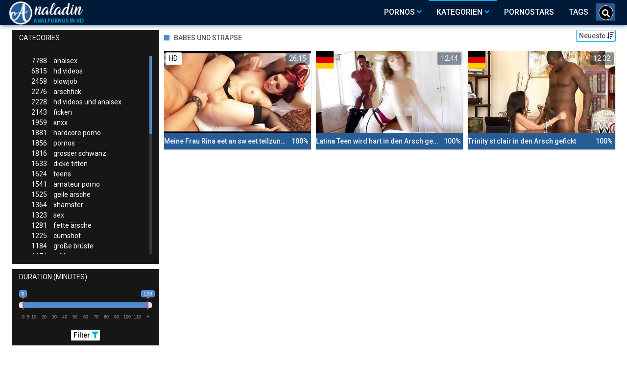

--- FILE ---
content_type: text/html;charset=utf-8
request_url: https://analadin.xyz/kategorien/16235/babes-und-strapse/
body_size: 6800
content:
<!DOCTYPE html>
<!--[if lt IE 7]><html lang="de" class="no-js lt-ie9 lt-ie8 lt-ie7"><![endif]-->
<!--[if IE 7]><html lang="de" class="no-js lt-ie9 lt-ie8 ie-7-only"><![endif]-->
<!--[if IE 8]><html lang="de" class="no-js lt-ie9 ie-8-only"><![endif]-->
<!--[if gte IE 9]><!--> <html lang="de" class="no-js no-filter"><!--<![endif]-->
    <head>
        <meta charset="UTF-8">
<title>Kategorie Babes Und Strapse » Diese Videos jetzt auf Analadin anschauen ✓</title>
<script>
    var domainName = 'analadin.xyz';
    var _basehttp = 'https://analadin.xyz', settings = {};
</script>

<link rel="dns-prefetch" href=”https://fonts.googleapis.com”>
<link rel="dns-prefetch" href=”https://delivery.trafficfabrik.com/”>
<link rel="dns-prefetch" href=”https://delivery.tf-con.com”>
<link rel="dns-prefetch" href=”https://q.tf-con.com”>
<link rel="dns-prefetch" href=”https://www.google-analytics.com”>
<link rel="preload stylesheet" as="style" href="https://analadin.xyz/templates/default_tube2019/css/styles.css">
<link rel="preload stylesheet" as="style" href="https://analadin.xyz/templates/default_tube2019/css/custom.css">
<link rel="preload stylesheet" as="style" href="https://analadin.xyz/templates/default_tube2019/css/overwrite.css">
<link rel="preload" href="/templates/default_tube2019/js/functions.js" as="script">
<link rel="preload" href="/templates/default_tube2019/js/custom.js" as="script">

<link rel="preload" href="https://cdnjs.cloudflare.com/ajax/libs/font-awesome/5.12.0/webfonts/fa-regular-400.eot" as="font">
<link rel="preload" href="https://cdnjs.cloudflare.com/ajax/libs/font-awesome/5.12.0/webfonts/fa-solid-900.eot" as="font">

<meta http-equiv="X-UA-Compatible" content="IE=edge">
<meta name="RATING" content="RTA-5042-1996-1400-1577-RTA">
<meta name="viewport" content="width=device-width, initial-scale=1.0, minimum-scale=1.0, maximum-scale=1.0, user-scalable=no">
<meta name="author" content="analadin.xyz">
<meta name="description" content="Jetzt die Sexvideos und Pornofilme zur Kategorie Babes Und Strapse gratis auf Analadin ansehen. Tausende kostenlose Pornos warten bereits auf dich ✓">
<meta name="keywords" content="">
<meta name="robots" content="index,follow">
<meta http-equiv="content-language" content="de">
<link rel="stylesheet" media="screen" href="https://analadin.xyz/templates/default_tube2019/css/bootstrap.css">
<link rel="stylesheet" media="screen" href="https://analadin.xyz/templates/default_tube2019/css/styles.css">
<style type="text/css">
@font-face{font-family:"Font Awesome 5 Free";font-style:normal;font-weight:400;font-display:auto;src:url(https://cdnjs.cloudflare.com/ajax/libs/font-awesome/5.12.0/webfonts/fa-regular-400.eot);src:url(https://cdnjs.cloudflare.com/ajax/libs/font-awesome/5.12.0/webfonts/fa-regular-400.eot?#iefix) format("embedded-opentype"),url(/templates/default_tube2019/css/fa-regular-400.woff2) format("woff2"),url(https://cdnjs.cloudflare.com/ajax/libs/font-awesome/5.12.0/webfonts/fa-regular-400.woff) format("woff"),url(https://cdnjs.cloudflare.com/ajax/libs/font-awesome/5.12.0/webfonts/fa-regular-400.ttf) format("truetype"),url(https://cdnjs.cloudflare.com/ajax/libs/font-awesome/5.12.0/webfonts/fa-regular-400.svg#fontawesome) format("svg")}.far{font-family:"Font Awesome 5 Free";font-weight:400}@font-face{font-family:"Font Awesome 5 Free";font-style:normal;font-weight:900;font-display:auto;src:url(https://cdnjs.cloudflare.com/ajax/libs/font-awesome/5.12.0/webfonts/fa-solid-900.eot);src:url(https://cdnjs.cloudflare.com/ajax/libs/font-awesome/5.12.0/webfonts/fa-solid-900.eot?#iefix) format("embedded-opentype"),url(https://cdnjs.cloudflare.com/ajax/libs/font-awesome/5.12.0/webfonts/fa-solid-900.woff2) format("woff2"),url(https://cdnjs.cloudflare.com/ajax/libs/font-awesome/5.12.0/webfonts/fa-solid-900.woff) format("woff"),url(https://cdnjs.cloudflare.com/ajax/libs/font-awesome/5.12.0/webfonts/fa-solid-900.ttf) format("truetype"),url(https://cdnjs.cloudflare.com/ajax/libs/font-awesome/5.12.0/webfonts/fa-solid-900.svg#fontawesome) format("svg")}.fa,.fas{font-family:"Font Awesome 5 Free";font-weight:900}
</style>
<!-- <link href="https://cdnjs.cloudflare.com/ajax/libs/mdbootstrap/4.10.1/css/mdb.min.css" rel="stylesheet"> -->


 
<link rel="shortcut icon" href="https://analadin.xyz/templates/default_tube2019/images/touch/fav.png" type="image/x-icon">

<!-- Disable tap highlight on IE -->
<meta name="msapplication-tap-highlight" content="no">
<!-- Add to homescreen for Chrome on Android -->
<meta name="mobile-web-app-capable" content="yes">
<meta name="application-name" content="Analadin">
<link rel="icon" sizes="192x192" href="https://analadin.xyz/templates/default_tube2019/images/touch/chrome-touch-icon-192x192.png">

<!-- Add to homescreen for Safari on iOS -->
<meta name="apple-mobile-web-app-capable" content="yes">
<meta name="apple-mobile-web-app-status-bar-style" content="black">
<meta name="apple-mobile-web-app-title" content="Analadin">
<link rel="apple-touch-icon" href="https://analadin.xyz/templates/default_tube2019/images/touch/apple-touch-icon.png">

<!-- Tile icon for Win8 (144x144 + tile color) -->
<meta name="msapplication-TileImage" content="https://analadin.xyz/templates/default_tube2019/images/touch/ms-touch-icon-144x144-precomposed.png">
<meta name="msapplication-TileColor" content="#000000">

<!-- Color the status bar on mobile devices -->
<meta name="theme-color" content="#000000">
<link rel="canonical" href="https://analadin.xyz/kategorien/16235/babes-und-strapse/">


    <script type="application/ld+json">
    {
            "@context": "https://schema.org",
            "@graph": [{
                "@type": "WebSite",
                "@id": "https://analadin.xyz#website",
                "url": "https://analadin.xyz",
                "logo": "https://analadin.xyz/templates/default_tube2019/images/touch/chrome-touch-icon-192x192.png",
                "inLanguage": "de-DE",
                "name": "analadin.xyz",
                "potentialAction": {
                    "@type": "SearchAction",
                    "target": "https://analadin.xyz/search/{search_term_string}/",
                    "query-input": "required name=search_term_string"
                },
                "publisher": {
                    "@id": "https://analadin.xyz#organization"
                }
            }, {
                "@type": "WebPage",
                "@id": "https://analadin.xyz/kategorien/16235/babes-und-strapse/#webpage",
                "url": "https://analadin.xyz/kategorien/16235/babes-und-strapse/",
                "inLanguage": "de-DE",
                "name": "",
                "isPartOf": {
                    "@id": "https://analadin.xyz#website"
                },
                "description": "Jetzt die Sexvideos und Pornofilme zur Kategorie Babes Und Strapse gratis auf Analadin ansehen. Tausende kostenlose Pornos warten bereits auf dich ✓"
            },{
            "@type": "BreadcrumbList",
            "@id": "https://analadin.xyz/kategorien/16235/babes-und-strapse#breadcrumb",
            "itemListElement": [{
                "@type": "ListItem",
                "position": 1,
                "item": {
                    "@type": "WebPage",
                    "@id": "https://analadin.xyz/",
                    "url": "https://analadin.xyz/",
                    "name": "Startseite"
                }
            }, {
                "@type": "ListItem",
                "position": 2,
                "item": {
                    "@type": "WebPage",
                    "@id": "https://analadin.xyz/kategorien/",
                    "url": "https://analadin.xyz/kategorien/",
                    "name": "Kategorien"
                }
            }, {
                "@type": "ListItem",
                "position": 3,
                "item": {
                    "@type": "WebPage",
                    "@id": "https://analadin.xyz/kategorien/16235/babes-und-strapse/",
                    "url": "https://analadin.xyz/kategorien/16235/babes-und-strapse/",
                    "name": "Babes-und-strapse/"
                }
            }]
        }]
        }
        
        </script>


<!-- Web Application Manifest -->
<script
		 
  type="text/javascript" defer
  src="https://cdnjs.cloudflare.com/ajax/libs/jquery/3.5.1/jquery.min.js"
  crossorigin="anonymous"></script>

<!-- <script type="text/javascript" defer src="https://code.jquery.com/jquery-migrate-1.4.1.min.js"></script>
 -->
<script type="text/javascript" defer src="https://cdnjs.cloudflare.com/ajax/libs/jquery.lazy/1.7.10/jquery.lazy.min.js"></script>
<script type="text/javascript" defer src="https://cdnjs.cloudflare.com/ajax/libs/jquery.lazy/1.7.10/plugins/jquery.lazy.iframe.min.js"></script>

<script type="text/javascript" defer src="https://analadin.xyz/templates/default_tube2019/js/custom.js"></script>
 <link
  rel="preload"
  as="style"
  onload="this.rel = 'stylesheet'"
  href="https://fonts.googleapis.com/css?family=Roboto:300,400,500,700,900">
  <link rel="alternate" type="application/rss+xml" title="RSS Feed for Analadin" href="https://analadin.xyz/rss" />


     </head>
    <body class="page-index-channel">

        <section class="page-wrap">
            <header class="header-sec">
    <div class="main-header">
        <div class="wrapper">
            <div class="row">

                <div class="logo-col col-8">
                    <h1>
                        <a href="https://analadin.xyz" title="Analadin">
                            <img src="https://analadin.xyz/templates/default_tube2019/images/logo.png" alt="Home - Analadin">
                        </a>
                    </h1>
                </div>

                <div class="nav-col col">
                    <div class="nav-inner-col inner-col" data-container="nav">
                        <ul class="main-nav">
                            <li class="nav-elem has-list">
                                <a href="https://analadin.xyz/videos/" title="Pornos">
                                    <span class="sub-label">Pornos</span>
                                    <i class="fas fa-angle-down downrem"></i>
                                </a>

                                <a href="#" class="show-drop">
                                    <i class="fas fa-angle-down"></i>
                                </a>

                                <ul class="nav-drop">
                                    <li><a href="https://analadin.xyz/videos/" title="Neue Pornos">Neue Pornos</a></li>
                                    <li><a href="https://analadin.xyz/most-viewed/" title="Meist gesehen">Meist gesehen</a></li>
                                    <li><a href="https://analadin.xyz/top-rated/" title="Beste Bewertung">Beste Bewertung</a></li>
                                    <li><a href="https://analadin.xyz/longest/" title="Lange Pornos">Lange Pornos</a></li>
                                </ul>
                            </li>

                            <li class="nav-elem has-drop active">
                                
                                <a href="https://analadin.xyz/kategorien/" title= "Kategorien">

                                    <span class="sub-label">Kategorien</span>

                                    <i class="fas fa-angle-down downrem"></i>
                                </a>

                                <a href="#" class="show-drop">
                                     <i class="fas fa-angle-down"></i>
                                </a>

                                <div class="nav-channels">
                                    <div class="wrapper">
                                        <div class="row">

                                            <!-- item -->
<div class="item-col col -channel">
    <a href="https://analadin.xyz/channels/2/amateur-porno/" title="amateur porno">
            <div class="text-center">
                <img class="img-fluid w-100 citem__thumb-img" data-src="https://analadin.xyz/kategorienbilder/amateur-porno.jpg" width="320" height="240" alt="amateur porno">
            </div>
        <span class="item-info">
            <span class="item-name">amateur porno (1541)</span>
        </span>
    </a>
</div>
<!-- item END --><!-- item -->
<div class="item-col col -channel">
    <a href="https://analadin.xyz/channels/184/bdsm/" title="bdsm">
            <div class="text-center">
                <img class="img-fluid w-100 citem__thumb-img" data-src="https://analadin.xyz/kategorienbilder/bdsm.jpg" width="320" height="240" alt="bdsm">
            </div>
        <span class="item-info">
            <span class="item-name">bdsm (242)</span>
        </span>
    </a>
</div>
<!-- item END --><!-- item -->
<div class="item-col col -channel">
    <a href="https://analadin.xyz/channels/211/brutaler-sex/" title="brutaler sex">
            <div class="text-center">
                <img class="img-fluid w-100 citem__thumb-img" data-src="https://analadin.xyz/kategorienbilder/brutaler-sex.jpg" width="320" height="240" alt="brutaler sex">
            </div>
        <span class="item-info">
            <span class="item-name">brutaler sex (670)</span>
        </span>
    </a>
</div>
<!-- item END --><!-- item -->
<div class="item-col col -channel">
    <a href="https://analadin.xyz/channels/97/creampie/" title="creampie">
            <div class="text-center">
                <img class="img-fluid w-100 citem__thumb-img" data-src="https://analadin.xyz/kategorienbilder/creampie.jpg" width="320" height="240" alt="creampie">
            </div>
        <span class="item-info">
            <span class="item-name">creampie (698)</span>
        </span>
    </a>
</div>
<!-- item END --><!-- item -->
<div class="item-col col -channel">
    <a href="https://analadin.xyz/channels/136/deutsche-pornos/" title="deutsche pornos">
            <div class="text-center">
                <img class="img-fluid w-100 citem__thumb-img" data-src="https://analadin.xyz/kategorienbilder/deutsche-pornos.jpg" width="320" height="240" alt="deutsche pornos">
            </div>
        <span class="item-info">
            <span class="item-name">deutsche pornos (678)</span>
        </span>
    </a>
</div>
<!-- item END --><!-- item -->
<div class="item-col col -channel">
    <a href="https://analadin.xyz/channels/4/double-penetration/" title="double penetration">
            <div class="text-center">
                <img class="img-fluid w-100 citem__thumb-img" data-src="https://analadin.xyz/kategorienbilder/double-penetration.jpg" width="320" height="240" alt="double penetration">
            </div>
        <span class="item-info">
            <span class="item-name">double penetration (978)</span>
        </span>
    </a>
</div>
<!-- item END -->
                                            <div class="item-col col -channel -see-all">
                                                <a href="https://analadin.xyz/kategorien/" title="Mehr Kategorien">
                                                    <span class="image">
                                                        
                                                        <img src="/templates/default_tube2019/images/round-add-button.png"/></img>
                                                    </span>
                                                    

                                                    <span class="item-info">
                                                        <span class="item-name">Mehr Kategorien</span>
                                                    </span>
                                                </a>
                                            </div>
                                        </div>
                                    </div>
                                </div>
                            </li>

                            <li class="nav-elem">
                                <a href="https://analadin.xyz/models/" title="Pornostars">
                                    <span class="sub-label">Pornostars</span>
                                </a>
                            </li>
                            <li class="nav-elem">
                                <a href="https://analadin.xyz/tags" title="Tags">
                                    <span class="sub-label">Tags</span>
                                </a>
                            </li>

                    <div class="search-box" data-container="search">
                        <form action="https://analadin.xyz/searchgate.php" method="GET" >
                            <div class="search-wrap">
                                <input type="text" placeholder="Suche..." value="" name="q" class="">
                                <button title="search" class="btn btn-search" type="submit">
                                    <i class="fas fa-search"></i>
                                </button>
                            </div>
                        </form>
                    </div>
                </div>

                <div class="trigger-col col float-right">
                    <button title="searchdrop" class="btn btn-trigger btn-trigger-search" data-mb="trigger" data-target="search">
                        <i class="fas fa-search"></i>
                    </button>

                    <button title="navbutton" class="btn btn-trigger btn-trigger-nav" data-mb="trigger" data-target="nav">
                        <i class="fas fa-bars"></i>
                    </button>
                </div>
            </div>
        </div>
    </div>
</header>
            <section class="notification-sec">
    <div class="wrapper">
        <div class="row">

            <!-- notice -->
            <div class="notice-col col-full col text-center">
                <div class="notice-inner-col inner-col">
                                                                                                                                                            </div>
            </div>
            <!-- notice END -->


        </div>
    </div>
</section>
                                    <section class="content-sec">
                <div class="wrapper">
                    <div class="row">

                        <!-- aside-main -->
<aside class="aside-main-col col" data-mb="aside" data-opt-filters-on="Show filters" data-opt-filters-off="Hide filters">
    <div class="filter-box">

            <div class="filter-box">
            <div class="filter-header">
                Categories            </div>

            <div class="filter-content">
                <div class="channels-list -scrollbar">
                    <div class="scrollbar"><div class="track"><div class="thumb"><div class="end"></div></div></div></div>
                    <div class="viewport">
                        <div class="overview">
                            <ul><li><a title='analsex' href='https://analadin.xyz/channels/3/analsex/'><span class="counter">7788</span>analsex</a></li><li><a title='hd videos' href='https://analadin.xyz/channels/6/hd-videos/'><span class="counter">6815</span>hd videos</a></li><li><a title='blowjob' href='https://analadin.xyz/channels/77/blowjob/'><span class="counter">2458</span>blowjob</a></li><li><a title='arschfick' href='https://analadin.xyz/channels/98/arschfick/'><span class="counter">2276</span>arschfick</a></li><li><a title='hd videos und analsex' href='https://analadin.xyz/channels/3729/hd-videos-und-analsex/'><span class="counter">2228</span>hd videos und analsex</a></li><li><a title='ficken' href='https://analadin.xyz/channels/54/ficken/'><span class="counter">2143</span>ficken</a></li><li><a title='xnxx' href='https://analadin.xyz/channels/134/xnxx/'><span class="counter">1959</span>xnxx</a></li><li><a title='hardcore porno' href='https://analadin.xyz/channels/41/hardcore-porno/'><span class="counter">1881</span>hardcore porno</a></li><li><a title='pornos' href='https://analadin.xyz/channels/123/pornos/'><span class="counter">1856</span>pornos</a></li><li><a title='grosser schwanz' href='https://analadin.xyz/channels/24/grosser-schwanz/'><span class="counter">1816</span>grosser schwanz</a></li><li><a title='dicke titten' href='https://analadin.xyz/channels/40/dicke-titten/'><span class="counter">1633</span>dicke titten</a></li><li><a title='teens' href='https://analadin.xyz/channels/111/teens/'><span class="counter">1624</span>teens</a></li><li><a title='amateur porno' href='https://analadin.xyz/channels/2/amateur-porno/'><span class="counter">1541</span>amateur porno</a></li><li><a title='geile ärsche' href='https://analadin.xyz/channels/60/geile-arsche/'><span class="counter">1525</span>geile ärsche</a></li><li><a title='xhamster' href='https://analadin.xyz/channels/135/xhamster/'><span class="counter">1364</span>xhamster</a></li><li><a title='sex' href='https://analadin.xyz/channels/81/sex/'><span class="counter">1323</span>sex</a></li><li><a title='fette ärsche' href='https://analadin.xyz/channels/160/fette-arsche/'><span class="counter">1281</span>fette ärsche</a></li><li><a title='cumshot' href='https://analadin.xyz/channels/110/cumshot/'><span class="counter">1225</span>cumshot</a></li><li><a title='große brüste' href='https://analadin.xyz/channels/43/grose-bruste/'><span class="counter">1184</span>große brüste</a></li><li><a title='milfs' href='https://analadin.xyz/channels/153/milfs/'><span class="counter">1171</span>milfs</a></li><li><a title='blondinen' href='https://analadin.xyz/channels/76/blondinen/'><span class="counter">1099</span>blondinen</a></li><li><a title='pornhub' href='https://analadin.xyz/channels/182/pornhub/'><span class="counter">1094</span>pornhub</a></li><li><a title='flotter dreier' href='https://analadin.xyz/channels/42/flotter-dreier/'><span class="counter">1088</span>flotter dreier</a></li><li><a title='anal pornos' href='https://analadin.xyz/channels/107/anal-pornos/'><span class="counter">1076</span>anal pornos</a></li><li><a title='brünett' href='https://analadin.xyz/channels/78/brunett/'><span class="counter">1029</span>brünett</a></li><li><a title='double penetration' href='https://analadin.xyz/channels/4/double-penetration/'><span class="counter">978</span>double penetration</a></li><li><a title='kleine brüste' href='https://analadin.xyz/channels/1360/kleine-bruste/'><span class="counter">958</span>kleine brüste</a></li><li><a title='arschficken' href='https://analadin.xyz/channels/144/arschficken/'><span class="counter">912</span>arschficken</a></li><li><a title='gesichtsbesamung' href='https://analadin.xyz/channels/5/gesichtsbesamung/'><span class="counter">882</span>gesichtsbesamung</a></li><li><a title='blowjob und analsex' href='https://analadin.xyz/channels/3778/blowjob-und-analsex/'><span class="counter">876</span>blowjob und analsex</a></li><li><a title='pornos und analsex' href='https://analadin.xyz/channels/3747/pornos-und-analsex/'><span class="counter">855</span>pornos und analsex</a></li><li><a title='youporn' href='https://analadin.xyz/channels/247/youporn/'><span class="counter">816</span>youporn</a></li><li><a title='hd videos und blowjob' href='https://analadin.xyz/channels/4032/hd-videos-und-blowjob/'><span class="counter">792</span>hd videos und blowjob</a></li><li><a title='ficken und analsex' href='https://analadin.xyz/channels/3795/ficken-und-analsex/'><span class="counter">791</span>ficken und analsex</a></li><li><a title='groß - gewaltig' href='https://analadin.xyz/channels/23045/gros-gewaltig/'><span class="counter">738</span>groß - gewaltig</a></li><li><a title='porno' href='https://analadin.xyz/channels/196/porno/'><span class="counter">706</span>porno</a></li><li><a title='xvideos' href='https://analadin.xyz/channels/175/xvideos/'><span class="counter">705</span>xvideos</a></li><li><a title='hardcore porno und analsex' href='https://analadin.xyz/channels/3750/hardcore-porno-und-analsex/'><span class="counter">704</span>hardcore porno und analsex</a></li><li><a title='fick meinen arsch' href='https://analadin.xyz/channels/66/fick-meinen-arsch/'><span class="counter">701</span>fick meinen arsch</a></li><li><a title='hd videos und pornos' href='https://analadin.xyz/channels/4130/hd-videos-und-pornos/'><span class="counter">698</span>hd videos und pornos</a></li><li><a title='creampie' href='https://analadin.xyz/channels/97/creampie/'><span class="counter">698</span>creampie</a></li><li><a title='hd videos und ficken' href='https://analadin.xyz/channels/3864/hd-videos-und-ficken/'><span class="counter">692</span>hd videos und ficken</a></li><li><a title='doggy style' href='https://analadin.xyz/channels/87/doggy-style/'><span class="counter">684</span>doggy style</a></li><li><a title='interracial' href='https://analadin.xyz/channels/88/interracial/'><span class="counter">679</span>interracial</a></li><li><a title='deutsche pornos' href='https://analadin.xyz/channels/136/deutsche-pornos/'><span class="counter">678</span>deutsche pornos</a></li><li><a title='brutaler sex' href='https://analadin.xyz/channels/211/brutaler-sex/'><span class="counter">670</span>brutaler sex</a></li><li><a title='dreier' href='https://analadin.xyz/channels/57/dreier/'><span class="counter">666</span>dreier</a></li><li><a title='analsex und xnxx' href='https://analadin.xyz/channels/3736/analsex-und-xnxx/'><span class="counter">655</span>analsex und xnxx</a></li></ul>                        </div>
                    </div>
                </div>
            </div>
        </div>
    
            <div class="filter-box">
            <div class="filter-header">
                Duration <span class="sub-label">(minutes)</span>
            </div>

            <div class="filter-content">
                <div class="duration">
                                        <input type="text" data-from="0" data-to="120" data-max="120" data-min="0" data-attr-from="durationFrom" data-attr-to="durationTo" data-multiplication="60" id="range_length_filter" name="filter_length" value="" >
                </div>
                <br>
                <div class="filter__buttons text-center">
                    <button name="Filter" class="btnslider btn-dark btn-sm" data-variant="0">
                        <span class="btn-label">Filter </span>
                        <i class="fas fa-filter"></i>
                    </button>
                </div>
            </div>
        </div>
    </aside>
<!-- aside-main END -->                        <!-- main -->
                        <main class="main-col col sortbutton">
                            <header class="row justify-content-between">
                                
                                                                <div class="title-col -normal col">
                                    <h2>
                                        Babes Und Strapse                                                                            </h2>
                                </div>
                                <div class="header-filter"">
                <button name="Sortieren" class="btn-dropdown btn-outline-primary btn-sm" data-toggle="dropdown">
                    <span class="btn-label">Neueste </span>
                    <i class="fas fa-sort-amount-down"></i>
                </button>

                <ul class="dropdown-menu dropdown-menu-right">
                    <li><a href="https://analadin.xyz/channels/16235/babes-und-strapse/" title="Neueste">Neueste</a></li><li><a href="https://analadin.xyz/channels/16235/babes-und-strapse/rating/" title="Best Bewertet">Best Bewertet</a></li><li><a href="https://analadin.xyz/channels/16235/babes-und-strapse/views/" title="Meist Gesehen">Meist Gesehen</a></li><li><a href="https://analadin.xyz/channels/16235/babes-und-strapse/longest/" title="Längste">Längste</a></li>
                </ul>
        </div>                                
                             </header>

                                                        <!-- title END -->
                            <div class="row">

                                                                                                                          
                                <!-- HEADER UP -->
                                <!-- HEADER UP END --><!-- item -->
<div class="item-col col -video">
    <a href="https://analadin.xyz/video/meine-frau-rina-eet-an-sw-eet-teilzunehmen-5367.html" title="Meine Frau Rina eet an sw eet teilzunehmen">
        <span class="image">
                                                  <!--    Loadingbar Bereich -->
                <img class="item__thumb-img" src="" video-preview="https://mp4.analadin.xyz/bilder/mp4/xv8276524.mp4" data-src="https://img.analadin.xyz/bilder/allimages/xv8276524.jpg" width="320" height="240"  alt="Meine Frau Rina eet an sw eet teilzunehmen">
                
                                        <span class="item-quality">HD</span>
                                    <span class="item-time">26:15</span>

        </span>
        <span class="video" style="display: none">
                            <span class="item-quality">HD</span>
            

                        <span class="item-time">26:15</span>
        </span>

        <span class="item-info">
            <span class="item-name">Meine Frau Rina eet an sw eet teilzunehmen</span>
            <span class="item-rate">100%</span>
        </span>
    </a>
    </div>
<!-- item END -->
<!-- item -->
<div class="item-col col -video">
    <a href="https://analadin.xyz/video/latina-teen-wird-hart-in-den-arsch-gefickt-5224.html" title="Latina Teen wird hart in den Arsch gefickt">
        <span class="image">
                                                  <!--    Loadingbar Bereich -->
                <img class="item__thumb-img" src="" video-preview="https://mp4.analadin.xyz/bilder/mp4/xv3698501.mp4" data-src="https://img.analadin.xyz/bilder/allimages/xv3698501.jpg" width="320" height="240"  alt="Latina Teen wird hart in den Arsch gefickt">
                
                                        <span class="item-quality">HD</span>
                                        <span class="item-german"></span>
                        <span class="item-time">12:44</span>

        </span>
        <span class="video" style="display: none">
                            <span class="item-quality">HD</span>
            

                            <span class="item-german"></span>
                        <span class="item-time">12:44</span>
        </span>

        <span class="item-info">
            <span class="item-name">Latina Teen wird hart in den Arsch gefickt</span>
            <span class="item-rate">100%</span>
        </span>
    </a>
    </div>
<!-- item END -->
<!-- item -->
<div class="item-col col -video">
    <a href="https://analadin.xyz/video/trinity-st-clair-in-den-arsch-gefickt-4796.html" title="Trinity st clair in den Arsch gefickt">
        <span class="image">
                                                  <!--    Loadingbar Bereich -->
                <img class="item__thumb-img" src="" video-preview="https://mp4.analadin.xyz/bilder/mp4/xv3698502.mp4" data-src="https://img.analadin.xyz/bilder/allimages/xv3698502.jpg" width="320" height="240"  alt="Trinity st clair in den Arsch gefickt">
                
                                        <span class="item-quality">HD</span>
                                        <span class="item-german"></span>
                        <span class="item-time">12:32</span>

        </span>
        <span class="video" style="display: none">
                            <span class="item-quality">HD</span>
            

                            <span class="item-german"></span>
                        <span class="item-time">12:32</span>
        </span>

        <span class="item-info">
            <span class="item-name">Trinity st clair in den Arsch gefickt</span>
            <span class="item-rate">100%</span>
        </span>
    </a>
    </div>
<!-- item END -->
</div> 
</main>
</div>
</div>
</section>

<section class="promo-sec">
    <div class="wrapper">
        <div class="row">
            <div class="aff-col col -bottom">
                <ul class="aff-list inline-list">
                    <li>
                        <div class="tf-sp" style="height:250px;width:250px;" id="ea_1406534_node1"></div>
                    </li>
					
                                    <li>
                        <div class="tf-sp" style="height:250px;width:250px;" id="ea_1406534_node4"></div>
                    </li>
                    <li>
                    <div class="tablet">
                        <div class="tf-sp" style="height:250px;width:250px;" id="ea_1406534_node5"></div>
                        </div>
                    </li>
					<li>
                     <div class="tf-sp" style="height:250px;width:250px;" id="ea_1406534_node6"></div>
                    </li>
					<li>
                     <div class="tf-sp" style="height:250px;width:250px;" id="ea_1406534_node7"></div>
                    </li>                
				                                    <div class="row">
                        <div class="breadcrumb-col col">
                            <div class="breadcrumb-item">
                                <a href="https://analadin.xyz"> <span class="fa fa-home"></span></a>
                            </div>

                            <div class="breadcrumb-item">
                                <a href="https://analadin.xyz/kategorien/">Kategorien</a>
                            </div>

                            <div class="breadcrumb-item">
                                <a href="#">Babes Und Strapse</a>
                            </div>
                        </div>
                    </div>
                                </ul>

            </div>

        </div>
    </div>
</section><footer class="footer-sec">
    <div class="wrapper">
        <div class="row">
            <div class="footer-logo-col col">
                <a href="https://analadin.xyz" title="Analadin">
                    <img src="https://analadin.xyz/templates/default_tube2019/images/logo.png" title="Analadin">
                </a>
            </div>
            <div class="footer-list-col col">
                <ul class="footer-list">
                    <li><a href="https://analadin.xyz/videos/" title="Pornos">Pornos</a></li>
                    <li><a href="https://analadin.xyz/kategorien/" title="Kategorien">Kategorien</a></li>
                    <li><a href="https://analadin.xyz/models/" title="Pornostars">Pornostars</a></li>
                    <li><a href="https://analadin.xyz/tags" title="Tags">Tags</a></li>
                </ul>
            </div>
            <div class="footer-list-col col">
                <ul class="footer-list">
                    <li><a rel="nofollow" href="https://analadin.xyz/contact" title="Contact">Contact</a></li>
                    <li><a rel="nofollow" href="https://analadin.xyz/static/dmca.html" title="Dcma">Dcma</a></li>
                    <li><a rel="nofollow" href="https://analadin.xyz/static/tos.html" title="ToS">ToS</a></li>
                    <li><a rel="nofollow" href="https://analadin.xyz/static/2257.html" title="18 U.S.C. 2257 Record-Keeping Requirements Compliance Statement">2257</a></li>
                    <li><a rel="nofollow" href="https://analadin.xyz/static/privacy.html" title="Privacy">Privacy</a></li>
                </ul>
            </div>
        </div>
    </div>
    <!-- Global site tag (gtag.js) - Google Analytics -->
<script async src="https://www.googletagmanager.com/gtag/js?id=UA-45950424-38"></script>
<script>
  window.dataLayer = window.dataLayer || [];
  function gtag(){dataLayer.push(arguments);}
  gtag('js', new Date());

  gtag('config', 'UA-45950424-38');
</script>

<!-- Google tag (gtag.js) -->
<script async src="https://www.googletagmanager.com/gtag/js?id=G-62HVGWJDVZ"></script>
<script>
  window.dataLayer = window.dataLayer || [];
  function gtag(){dataLayer.push(arguments);}
  gtag('js', new Date());

  gtag('config', 'G-62HVGWJDVZ');
</script>


<script type="text/javascript" defer src="https://analadin.xyz/templates/default_tube2019/js/eaCtrl.js"></script></footer>
<link rel="stylesheet" media="screen" href="https://analadin.xyz/templates/default_tube2019/css/overwrite.css">
<link rel="stylesheet" media="screen" href="https://analadin.xyz/templates/default_tube2019/css/custom.css">

<!-- <script type="text/javascript" src="https://analadin.xyz/templates/default_tube2019/js/jQuery_v1.12.4.min.js"></script>
 -->
 <script type="text/javascript" defer src="/media/misc/bootstrap.bundle.min.js"></script>

<!-- <script type="text/javascript" src="https://analadin.xyz/templates/default_tube2019/js/bootstrap.min.js"></script>
 -->
     <script defer type="text/javascript" src="https://cdnjs.cloudflare.com/ajax/libs/ion-rangeslider/2.3.0/js/ion.rangeSlider.min.js"></script>
    <link rel="stylesheet" type="text/css" href="https://cdnjs.cloudflare.com/ajax/libs/ion-rangeslider/2.3.0/css/ion.rangeSlider.min.css">
<script defer type="text/javascript" src="https://analadin.xyz/templates/default_tube2019/js/lazyload.min.js"></script>
<!-- <script defer type="text/javascript" src="https://porn-hub-deutsch.com/templates/default_tube2019/js/fa.all.min.js"></script>
 -->
<script defer type="text/javascript" src="https://analadin.xyz/templates/default_tube2019/js/bootstrap-select.min.js"></script>
<script defer type="text/javascript" src="https://analadin.xyz/templates/default_tube2019/js/jquery.tinyscrollbar.min.js"></script>
<script defer type="text/javascript" src="https://analadin.xyz/templates/default_tube2019/js/img2svg.js"></script>
<script defer type="text/javascript" src="https://analadin.xyz/templates/default_tube2019/js/functions.js"></script>
<script defer type="text/javascript" src="https://analadin.xyz/core/js/Tube.js"></script>

</section>
<!--[if IE]><script src="https://analadin.xyz/templates/default_tube2019/js/ie/ie10fix.js" title="viewport fix"></script><![endif]-->
<!--[if lt IE 9]><script src="https://analadin.xyz/templates/default_tube2019/js/ie/ie.min.js"></script><script src="http://ie7-js.googlecode.com/svn/version/2.1(beta4)/IE9.js"></script><![endif]-->
<script defer src="https://static.cloudflareinsights.com/beacon.min.js/vcd15cbe7772f49c399c6a5babf22c1241717689176015" integrity="sha512-ZpsOmlRQV6y907TI0dKBHq9Md29nnaEIPlkf84rnaERnq6zvWvPUqr2ft8M1aS28oN72PdrCzSjY4U6VaAw1EQ==" data-cf-beacon='{"version":"2024.11.0","token":"cf8b7895da594671b6fac3946902f925","r":1,"server_timing":{"name":{"cfCacheStatus":true,"cfEdge":true,"cfExtPri":true,"cfL4":true,"cfOrigin":true,"cfSpeedBrain":true},"location_startswith":null}}' crossorigin="anonymous"></script>
</body>
</html>

--- FILE ---
content_type: text/css
request_url: https://analadin.xyz/templates/default_tube2019/css/overwrite.css
body_size: 31
content:
.item-col a {
    display: block
}

.breadcrumb-col{
    text-align: center;
}

.content-links.-models a:not(:last-child)::after {
    content: ", ";
    color: #f39c12;
    margin-right: 3px
}

.filter-content .channels-list {
  height: 275px;
}

@media (min-width: 480px) {
.filter-content .channels-list {
    height: 425px;
  }
}

@media (min-width: 770px) {
  .aside-main-col {
    flex-basis: 31%;
    display: block;
  }

@media (min-width: 773px) {
  .aside-main-col {
    flex-basis: 25%;
  }

@media (min-width: 1469px) {
  .aside-main-col {
    flex-basis: 20%;
    display: block;
  }

            .playerOverlay {
                background:rgba(0,0,0,0.5) !important;
                width: 180px !important;
                height: auto !important;
                position:absolute !important;
                text-align: center !important;
                top: 50% !important;
                left: 50% !important;
                padding: 10px 0 5px !important;
                transform: translate(-50%,-50%) !important;
                z-index:3 !important;
            }

            @media (min-width: 480px) {
            .playerOverlay {
                background:rgba(0,0,0,0.5) !important;
                width: 320px !important;
                height: auto !important;
                position:absolute !important;
                text-align: center !important;
                top: 50% !important;
                left: 50% !important;
                padding: 10px 0 5px !important;
                transform: translate(-50%,-50%) !important;
                z-index:3 !important;
            }
  }
  
.fa-search {
    color: #ffffff !important;
}

@media (max-width: 769px) {
  .downrem {
    display: none;
  }
